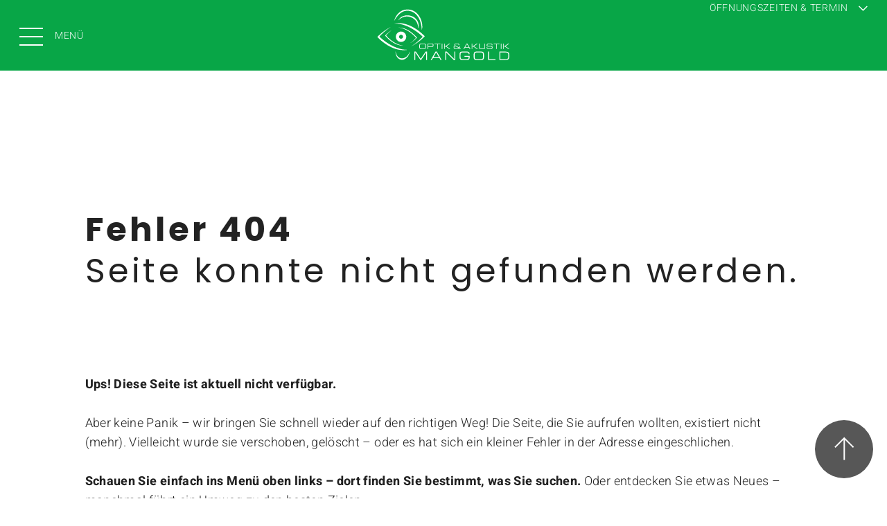

--- FILE ---
content_type: text/html; charset=UTF-8
request_url: https://www.optikmangold.de/404-fehler
body_size: 5220
content:
<!doctype html>
<html lang="de">
<head>
<meta charset="UTF-8">
<title>Optik + Akustik Mangold - 404-Fehler</title>
<script type="application/ld+json">
{
  "@context": "https://schema.org",
  "@type": "Optician",
  "name": "Optik + Akustik Mangold",
  "description": "",
  "address": {
	"@type": "PostalAddress",
	"streetAddress": "Herrenstraße 19",
	"addressLocality": "Kißlegg",
	"addressRegion": "BY",
	"postalCode": "88353",
	"addressCountry": "DE"
  },
  "geo": {
	"@type": "GeoCoordinates",
	"latitude": 47.788212127187,
	"longitude": 9.8835421252566
  },
  "url": "http://www.optikmangold.de",
  "telephone": "",
  "openingHoursSpecification": [{"@type":"OpeningHoursSpecification","@dayOfWeek":"Monday","opens":"9:00","closes":"18:00"},{"@type":"OpeningHoursSpecification","@dayOfWeek":"Tuesday","opens":"9:00","closes":"18:00"},{"@type":"OpeningHoursSpecification","@dayOfWeek":"Wednesday","opens":"9:00","closes":"18:00"},{"@type":"OpeningHoursSpecification","@dayOfWeek":"Thursday","opens":"9:00","closes":"18:00"},{"@type":"OpeningHoursSpecification","@dayOfWeek":"Friday","opens":"9:00","closes":"18:00"},{"@type":"OpeningHoursSpecification","@dayOfWeek":"Saturday","opens":"9:00","closes":"13:00"}]
}
</script>
<link rel="shortcut icon" href="favicon.ico" type="image/x-icon">
<link rel="icon" href="favicon.ico" type="image/x-icon">
<meta name="description" content="">
<meta name="keywords" content="">
<meta name="viewport" content="width=device-width, initial-scale=1">
<script>
			var template_queue = [];
			var cookie_banner = {show: false};
		</script>
<style>
			:root {
				--primary-color: #08a647;
				--secondary-color: #575757;
				--text-transform-value: none;
				--text-color: #222222;
				--text-color-on-primary-color: #ffffff;
				--text-color-on-secondary-color: #ffffff;
			}
		</style>
<!-- Copyright (c) 2000-2021 etracker GmbH. All rights reserved. -->
<!-- This material may not be reproduced, displayed, modified or distributed -->
<!-- without the express prior written permission of the copyright holder. -->
<!-- etracker tracklet 5.0 -->
<script type="text/javascript">
var et_pagename = "Optik + Akustik Mangold - 404-Fehler";
var et_areas = "404";
</script>
<script id="_etLoader" type="text/javascript" charset="UTF-8" data-block-cookies="true" data-respect-dnt="true" data-secure-code="jD3caK" src="//code.etracker.com/code/e.js" async></script>
<!-- etracker tracklet 5.0 end -->
<link type="text/css" rel="stylesheet" media="screen" href="dist/main.css">
<link type="text/css" rel="stylesheet" media="screen" href="dist/font.css">
</head>
<body>
<header id="menu" data-logo-centered>
<div class="skip-links">
<a role="button" class="button tertiary skip-link" aria-label="Zum Hauptinhalt springen" href="#main" tabindex="0">
Zum Hauptinhalt springen
<svg aria-hidden="true" version="1.1" xmlns="http://www.w3.org/2000/svg" xmlns:xlink="http://www.w3.org/1999/xlink" x="0px" y="0px" width="17.8px" height="17.8px" viewBox="0 0 17.8 17.8" xml:space="preserve">
<path fill="none" stroke-width="3" d="M7.8,16.7l7.8-7.8L7.8,1.1"/>
</svg>
</a>
<a role="button" class="button tertiary skip-link" aria-label="Zu Kontakt & Öffnungszeiten" href="#footer" tabindex="0">
Zu Kontakt & Öffnungszeiten
<svg aria-hidden="true" version="1.1" xmlns="http://www.w3.org/2000/svg" xmlns:xlink="http://www.w3.org/1999/xlink" x="0px" y="0px" width="17.8px" height="17.8px" viewBox="0 0 17.8 17.8" xml:space="preserve">
<path fill="none" stroke-width="3" d="M7.8,16.7l7.8-7.8L7.8,1.1"/>
</svg>
</a>
</div>
<div class="buttons">
<button id="menu-toggle" class="menu-toggle" type="button" aria-expanded="false" aria-controls="main-navigation" aria-label="Menü öffnen">
<span class="burger-icon" aria-hidden="true">
<span class="line"></span>
<span class="line"></span>
<span class="line"></span>
</span>
<span class="menu-text">Menü</span>
</button>
<div class="logo"><a role="button" aria-label="Zur Startseite" href="/"><img src="content/logo_7483_img_1750415118_source.svg" width="100" alt="Logo von Optik + Akustik Mangold" title="Optik + Akustik Mangold"/></a></div>
<button id="appointment-toggle" type="button" aria-expanded="false" aria-label="Öffnungszeiten & Termin">
<span class="appointment-toggle-text">Öffnungszeiten & Termin</span>
<svg xmlns="http://www.w3.org/2000/svg" width="25.828" height="25.828" viewBox="0 0 25.828 25.828">
<path d="M9664.5,912.293v16.763h16.763" transform="translate(-7477.861 6200.598) rotate(-45)" fill="none" stroke="currentColor" stroke-width="3"/>
</svg>
</button>
</div>
<nav id="main-navigation" class="menu" aria-label="Hauptnavigation" hidden>
<div class="primary-navigation" aria-label="Primäre Navigation">
<ul>
<li><a href="/" tabindex="0">Startseite</a></li>
<li><a href="ueber-uns">Über Uns</a></li>
<li><a href="service">Service</a></li>
<li><a href="technik">Technik</a></li>
<li><a href="brillenmode">Brillenmode</a></li>
<li><a href="brillenglaeser">Brillengläser</a></li>
<li><a href="kontaktlinsen">Kontaktlinsen</a></li>
<li><a href="sportbrillen">Sportbrillen</a></li>
<li><a href="vergroessernde-sehhilfen">Vergrößernde Sehhilfen</a></li>
<li><a href="hoersysteme">Hörsysteme</a></li>
<li><a href="gehoerschutz">Gehörschutz</a></li>
</ul>
</div>
<div class="secondary-navigation" aria-label="Sekundäre Navigation">
<ul>
</ul>
</div>
</nav>
</header>
<section class="content" id="main" tabindex="-1" data-square-buttons>
<article class="self-refreshing-container">
<div class="wrapper cfix" style="width: 100%; background: rgb(0,0,0); background: rgba(0,0,0,0);">
<div style="color: #08a647">
<article class="spacer" data-columns-swapped></article>
<article class="headline grid">
<div class="wrapper">
<h1><strong>Fehler 404</strong><br>Seite konnte nicht gefunden werden.</h1>
</div>
</article>
<article class="spacer" data-columns-swapped></article>
<article class="text grid">
<div class="wrapper global-text "><p><strong>Ups! Diese Seite ist aktuell nicht verfügbar.</strong></p><p><br></p><p>Aber keine Panik – wir bringen Sie schnell wieder auf den richtigen Weg! Die Seite, die Sie aufrufen wollten, existiert nicht (mehr). Vielleicht wurde sie verschoben, gelöscht – oder es hat sich ein kleiner Fehler in der Adresse eingeschlichen.</p><p><br></p><p><strong>Schauen Sie einfach ins Menü oben links – dort finden Sie bestimmt, was Sie suchen.</strong> Oder entdecken Sie etwas Neues – manchmal führt ein Umweg zu den besten Zielen.</p><p><br></p><p>Ihr Team von Optik & Akustik Mangold</p></div>
</article>
<article class="spacer" data-columns-swapped></article>
</div>
</div>
</article>
<footer id="footer" tabindex="-1">
<div class="social-media grid">
<div class="social-media-wrapper">
<div class="title">Besuchen Sie uns gerne auf Social Media</div>
<div class="icons">
<a href="https://de-de.facebook.com/Optik-Mangold-407023339746697/" target="_blank" aria-label="Facebook">
<svg xmlns="http://www.w3.org/2000/svg" width="50" height="50" viewBox="0 0 50 50">
<path d="M51.727,7.09H12.453A5.363,5.363,0,0,0,7.09,12.418V51.726a5.363,5.363,0,0,0,5.363,5.363h15.49V40.082H20.887v-8.01h7.057v-6.1A9.774,9.774,0,0,1,38.53,15.382a41,41,0,0,1,6.21.565v6.81H41.211a3.987,3.987,0,0,0-4.8,4.128v5.187H44.1l-1.235,8.01H36.413V57.09H51.727a5.363,5.363,0,0,0,5.363-5.363V12.418A5.363,5.363,0,0,0,51.727,7.09" transform="translate(-7.09 -7.09)" fill="currentColor"/>
</svg>
</a>
</div>
<button id="scrollToTop" class="to-top" aria-label="Seite nach oben">
<svg version="1.1" xmlns="http://www.w3.org/2000/svg" xmlns:xlink="http://www.w3.org/1999/xlink" x="0px" y="0px" width="84px" height="84px" viewBox="0 0 84 84" style="enable-background:new 0 0 84 84;" xml:space="preserve">
<g transform="translate(-1167 -1826)">
<circle class="to-top-background" cx="1209" cy="1868" r="42"/>
<g transform="translate(1196 1898.696) rotate(-90)">
<path fill="none" stroke-width="2" class="to-top-arrow" d="M33.4,0l13.3,13.3L33.4,26.5"/>
<line fill="none" stroke-width="2" class="to-top-arrow" x1="46.7" y1="13.3" x2="15.1" y2="13.3"/>
</g>
</g>
</svg>
</button>
</div>
</div>
<div class="wrapper" id="footer-main">
<div class="inner grid">
<div class="title">Unser Team berät Sie gerne!</div>
<div class="stores">
<details open>
<summary>
<div class="title">
Optik & Akustik Mangold Kißlegg
</div>
<div class="icon">
<svg xmlns="http://www.w3.org/2000/svg" width="26" height="26" viewBox="0 0 26 26">
<g transform="translate(1074.5 -1196) rotate(90)">
<line y2="26" transform="translate(1209 1048.5)" fill="none" stroke="currentColor" stroke-width="2"/>
<line y2="26" transform="translate(1222 1061.5) rotate(90)" fill="none" stroke="currentColor" stroke-width="2"/>
</g>
</svg>
</div>
</summary>
<div class="content">
<div class="address">
Herrenstraße 19<br>
88353 Kißlegg
<div class="phone-email">
<a href="tel:+4975636169940" class="phone" aria-label="Jetzt anrufen">
<span class="icon">
<svg xmlns="http://www.w3.org/2000/svg" width="20.261" height="20.248" viewBox="0 0 20.261 20.248">
<g transform="translate(-1098.434 264.415)">
<path d="M17.627,31.054l-3.739-1.933a1.235,1.235,0,0,0-1.541.337l-1.373,1.76a13.933,13.933,0,0,1-3.529-2.586,13.643,13.643,0,0,1-2.613-3.59l1.741-1.358a1.235,1.235,0,0,0,.337-1.541L4.987,18.424a1.235,1.235,0,0,0-1.782-.46L.825,19.551A1.852,1.852,0,0,0,0,21.217,12.875,12.875,0,0,0,.29,23.345,17.627,17.627,0,0,0,4.982,31.1a17.632,17.632,0,0,0,7.751,4.692,12.769,12.769,0,0,0,2.136.284,1.851,1.851,0,0,0,1.678-.846L18.1,32.819a1.235,1.235,0,0,0-.471-1.765" transform="translate(1098.936 -280.745)" fill="none" stroke="currentColor" stroke-width="1"/>
<path d="M121.637,16.753A8.927,8.927,0,0,0,113.823,9" transform="translate(996.501 -272.86)" fill="none" stroke="currentColor" stroke-linecap="round" stroke-miterlimit="10" stroke-width="1"/>
<path d="M111.41,50.35a6.682,6.682,0,0,0-5.849-5.8" transform="translate(1004.047 -305.687)" fill="none" stroke="currentColor" stroke-linecap="round" stroke-miterlimit="10" stroke-width="1"/>
<path d="M104.977,83.421a4.006,4.006,0,0,0-3.506-3.479" transform="translate(1007.724 -338.37)" fill="none" stroke="currentColor" stroke-linecap="round" stroke-miterlimit="10" stroke-width="1"/>
</g>
</svg>
</span>
<span class="text"><span>07563 6169940</span></span>
</a>
<a href="mailto:info@optikmangold.de" class="email">
<span class="icon">
<svg version="1.1" xmlns="http://www.w3.org/2000/svg" xmlns:xlink="http://www.w3.org/1999/xlink" x="0px" y="0px" width="20px" height="15px" viewBox="0 0 20 15" style="enable-background:new 0 0 20 15;" xml:space="preserve">
<g transform="translate(-441 -1380)">
<g transform="translate(441 1380)">
<rect y="0" fill="none" width="20" height="15"/>
<rect x="0.5" y="0.5" fill="none" stroke="currentColor" width="19" height="14"/>
</g>
<path fill="none" stroke="currentColor" d="M441.5,1380.5l9.5,7.7l9.5-7.7"/>
</g>
</svg>
</span>
<span class="text"><span>info@optikmangold.de</span></span>
</a>
</div>
</div>
<div class="opening-hours">
Montag: geschlossen<br/>
Dienstag&#8239;&ndash;&#8239;Freitag: 9:00&#8239;&ndash;&#8239;13:00 Uhr und 14:00&#8239;&ndash;&#8239;18:00 Uhr<br/>
Samstag: 9:00&#8239;&ndash;&#8239;13:00 Uhr
</div>
</div>
</details>
<details open>
<summary>
<div class="title">
Optik & Akustik Mangold Leutkirch
</div>
<div class="icon">
<svg xmlns="http://www.w3.org/2000/svg" width="26" height="26" viewBox="0 0 26 26">
<g transform="translate(1074.5 -1196) rotate(90)">
<line y2="26" transform="translate(1209 1048.5)" fill="none" stroke="currentColor" stroke-width="2"/>
<line y2="26" transform="translate(1222 1061.5) rotate(90)" fill="none" stroke="currentColor" stroke-width="2"/>
</g>
</svg>
</div>
</summary>
<div class="content">
<div class="address">
Kornhausstraße 9-11<br>
88299 Leutkirch im Allgäu
<div class="phone-email">
<a href="tel:+497561913412" class="phone" aria-label="Jetzt anrufen">
<span class="icon">
<svg xmlns="http://www.w3.org/2000/svg" width="20.261" height="20.248" viewBox="0 0 20.261 20.248">
<g transform="translate(-1098.434 264.415)">
<path d="M17.627,31.054l-3.739-1.933a1.235,1.235,0,0,0-1.541.337l-1.373,1.76a13.933,13.933,0,0,1-3.529-2.586,13.643,13.643,0,0,1-2.613-3.59l1.741-1.358a1.235,1.235,0,0,0,.337-1.541L4.987,18.424a1.235,1.235,0,0,0-1.782-.46L.825,19.551A1.852,1.852,0,0,0,0,21.217,12.875,12.875,0,0,0,.29,23.345,17.627,17.627,0,0,0,4.982,31.1a17.632,17.632,0,0,0,7.751,4.692,12.769,12.769,0,0,0,2.136.284,1.851,1.851,0,0,0,1.678-.846L18.1,32.819a1.235,1.235,0,0,0-.471-1.765" transform="translate(1098.936 -280.745)" fill="none" stroke="currentColor" stroke-width="1"/>
<path d="M121.637,16.753A8.927,8.927,0,0,0,113.823,9" transform="translate(996.501 -272.86)" fill="none" stroke="currentColor" stroke-linecap="round" stroke-miterlimit="10" stroke-width="1"/>
<path d="M111.41,50.35a6.682,6.682,0,0,0-5.849-5.8" transform="translate(1004.047 -305.687)" fill="none" stroke="currentColor" stroke-linecap="round" stroke-miterlimit="10" stroke-width="1"/>
<path d="M104.977,83.421a4.006,4.006,0,0,0-3.506-3.479" transform="translate(1007.724 -338.37)" fill="none" stroke="currentColor" stroke-linecap="round" stroke-miterlimit="10" stroke-width="1"/>
</g>
</svg>
</span>
<span class="text"><span>07561 913412</span></span>
</a>
<a href="mailto:leutkirch@optikmangold.de" class="email">
<span class="icon">
<svg version="1.1" xmlns="http://www.w3.org/2000/svg" xmlns:xlink="http://www.w3.org/1999/xlink" x="0px" y="0px" width="20px" height="15px" viewBox="0 0 20 15" style="enable-background:new 0 0 20 15;" xml:space="preserve">
<g transform="translate(-441 -1380)">
<g transform="translate(441 1380)">
<rect y="0" fill="none" width="20" height="15"/>
<rect x="0.5" y="0.5" fill="none" stroke="currentColor" width="19" height="14"/>
</g>
<path fill="none" stroke="currentColor" d="M441.5,1380.5l9.5,7.7l9.5-7.7"/>
</g>
</svg>
</span>
<span class="text"><span>leutkirch@optikmangold.de</span></span>
</a>
</div>
</div>
<div class="opening-hours">
Montag: geschlossen<br/>
Dienstag&#8239;&ndash;&#8239;Freitag: 9:00&#8239;&ndash;&#8239;13:00 Uhr und 14:00&#8239;&ndash;&#8239;18:00 Uhr<br/>
Samstag: 9:00&#8239;&ndash;&#8239;13:00 Uhr
</div>
</div>
</details>
<details open>
<summary>
<div class="title">
Augenkompetenzzentrum Kolan
</div>
<div class="icon">
<svg xmlns="http://www.w3.org/2000/svg" width="26" height="26" viewBox="0 0 26 26">
<g transform="translate(1074.5 -1196) rotate(90)">
<line y2="26" transform="translate(1209 1048.5)" fill="none" stroke="currentColor" stroke-width="2"/>
<line y2="26" transform="translate(1222 1061.5) rotate(90)" fill="none" stroke="currentColor" stroke-width="2"/>
</g>
</svg>
</div>
</summary>
<div class="content">
<div class="address">
Friedrichshafener Str. 92<br>
88131 Lindau
<div class="phone-email">
<a href="tel:+4983829724806" class="phone" aria-label="Jetzt anrufen">
<span class="icon">
<svg xmlns="http://www.w3.org/2000/svg" width="20.261" height="20.248" viewBox="0 0 20.261 20.248">
<g transform="translate(-1098.434 264.415)">
<path d="M17.627,31.054l-3.739-1.933a1.235,1.235,0,0,0-1.541.337l-1.373,1.76a13.933,13.933,0,0,1-3.529-2.586,13.643,13.643,0,0,1-2.613-3.59l1.741-1.358a1.235,1.235,0,0,0,.337-1.541L4.987,18.424a1.235,1.235,0,0,0-1.782-.46L.825,19.551A1.852,1.852,0,0,0,0,21.217,12.875,12.875,0,0,0,.29,23.345,17.627,17.627,0,0,0,4.982,31.1a17.632,17.632,0,0,0,7.751,4.692,12.769,12.769,0,0,0,2.136.284,1.851,1.851,0,0,0,1.678-.846L18.1,32.819a1.235,1.235,0,0,0-.471-1.765" transform="translate(1098.936 -280.745)" fill="none" stroke="currentColor" stroke-width="1"/>
<path d="M121.637,16.753A8.927,8.927,0,0,0,113.823,9" transform="translate(996.501 -272.86)" fill="none" stroke="currentColor" stroke-linecap="round" stroke-miterlimit="10" stroke-width="1"/>
<path d="M111.41,50.35a6.682,6.682,0,0,0-5.849-5.8" transform="translate(1004.047 -305.687)" fill="none" stroke="currentColor" stroke-linecap="round" stroke-miterlimit="10" stroke-width="1"/>
<path d="M104.977,83.421a4.006,4.006,0,0,0-3.506-3.479" transform="translate(1007.724 -338.37)" fill="none" stroke="currentColor" stroke-linecap="round" stroke-miterlimit="10" stroke-width="1"/>
</g>
</svg>
</span>
<span class="text"><span>08382 9724806</span></span>
</a>
<a href="mailto:info@optikmangold.de" class="email">
<span class="icon">
<svg version="1.1" xmlns="http://www.w3.org/2000/svg" xmlns:xlink="http://www.w3.org/1999/xlink" x="0px" y="0px" width="20px" height="15px" viewBox="0 0 20 15" style="enable-background:new 0 0 20 15;" xml:space="preserve">
<g transform="translate(-441 -1380)">
<g transform="translate(441 1380)">
<rect y="0" fill="none" width="20" height="15"/>
<rect x="0.5" y="0.5" fill="none" stroke="currentColor" width="19" height="14"/>
</g>
<path fill="none" stroke="currentColor" d="M441.5,1380.5l9.5,7.7l9.5-7.7"/>
</g>
</svg>
</span>
<span class="text"><span>info@optikmangold.de</span></span>
</a>
</div>
</div>
<div class="opening-hours">
Montag: geschlossen<br/>
Dienstag – Freitag: 9:00 – 13:00 Uhr und 14:00 – 18:00 Uhr<br/>
Samstag: 9:00 – 13:00 Uhr
</div>
</div>
</details>
</div>
</div>
<div class="general-wrapper grid">
<div class="general">
<a href="impressum">Impressum</a>
<a href="datenschutz">Datenschutz</a>
<a href="barrierefreiheit">Barrierefreiheit</a>
</div>
</div>
</div>
</footer>
</section>
<div class="datepicker-overlay" aria-hidden="true"></div>
<div class="datepicker-container" role="dialog" aria-modal="true" aria-labelledby="datepickerTitle" tabindex="-1">
<div class="datepicker-header">
<button type="button" class="datepicker-close-btn" aria-label="Kalender schließen">
<svg xmlns="http://www.w3.org/2000/svg" width="25.456" height="25.456" viewBox="0 0 25.456 25.456">
<g transform="translate(1178.04 -1214.809) rotate(45)">
<line x2="34" transform="translate(27 1692)" fill="none" stroke="currentColor" stroke-width="2"/>
<line x2="34" transform="translate(44 1675) rotate(90)" fill="none" stroke="currentColor" stroke-width="2"/>
</g>
</svg>
</button>
</div>
<div class="datepicker-month-row">
<button type="button" class="prev-month" aria-label="Voriger Monat">
<span class="icon">
<svg xmlns="http://www.w3.org/2000/svg" width="15" height="26" viewBox="0 0 15 26">
<path d="M 13 1 L 2 12 l 11 11" fill="none" stroke="currentColor" stroke-width="3"/>
</svg>
</span>
<span class="text"></span>
</button>
<span id="datepickerTitle" class="current-month" aria-live="polite"></span>
<button type="button" class="next-month" aria-label="Nächster Monat">
<span class="text"></span>
<span class="icon">
<svg xmlns="http://www.w3.org/2000/svg" width="15" height="26" viewBox="0 0 15 26">
<path d="M 2 1 L 13 12 l -11 11" fill="none" stroke="currentColor" stroke-width="3"/>
</svg>
</span>
</button>
</div>
<table class="datepicker-weekdays">
<thead>
<tr>
<th>Mo</th><th>Di</th><th>Mi</th><th>Do</th><th>Fr</th><th>Sa</th><th>So</th>
</tr>
</thead>
</table>
<table class="datepicker-days" aria-label="Kalender">
<tbody></tbody>
</table>
<div class="datepicker-footer">
<button class="primary datepicker-accept-btn" aria-label="Ausgewähltes Datum übernehmen">
Übernehmen
<svg aria-hidden="true" xmlns="http://www.w3.org/2000/svg" width="24.505" height="24.506" viewBox="0 0 24.505 24.506">
<path d="M0,22.041H9.615V0" transform="translate(16.646) rotate(45)" fill="none" stroke-width="3"/>
</svg>
</button>
</div>
</div>
<div class="appointment-popup hidden">
<div class="appointment-popup-content">
<button id="closeAppointmentPopup" type="button" class="close" aria-label="Schließen" tabindex="0">
<svg xmlns="http://www.w3.org/2000/svg" width="25.456" height="25.456" viewBox="0 0 25.456 25.456" aria-hidden="true">
<g transform="translate(1178.04 -1214.809) rotate(45)">
<line x2="34" transform="translate(27 1692)" fill="none" stroke="#fff" stroke-width="2"/>
<line x2="34" transform="translate(44 1675) rotate(90)" fill="none" stroke="#fff" stroke-width="2"/>
</g>
</svg>
</button>
<article class="appointment grid" data-color-swapped>
<div class="headline">
<h3>Wir freuen uns auf Sie!</h3>
</div>
<div class="stores">
<details class="store" data-store-id="259" data-blocked="020924,030924,040924,050924,060924,070924,090924,100924,110924,120924,130924,140924,160924,170924,180924,190924,200924,210924,230980,010124,290324,310324,010424,010524,090524,190524,200524,300524,031024,251224,261224,010125,180425,200425,210425,010525,290525,080625,090625,190625,031025,251225,261225,010126,030426,050426,060426,010526,140526,240526,250526,040626,031026,251226,261226" data-day-0="" data-day-1="" data-day-2="9,10,11,12,14,15,16,17" data-day-3="9,10,11,12,14,15,16,17" data-day-4="9,10,11,12,14,15,16,17" data-day-5="9,10,11,12,14,15,16,17" data-day-6="9,10,11,12" data-day-offset="1" data-reasons="" data-additional-reasons="0">
<summary>
<div class="title">
Optik & Akustik Mangold Kißlegg
</div>
<div class="icon">
<svg xmlns="http://www.w3.org/2000/svg" width="26" height="26" viewBox="0 0 26 26">
<g transform="translate(1074.5 -1196) rotate(90)">
<line y2="26" transform="translate(1209 1048.5)" fill="none" stroke="currentColor" stroke-width="2"/>
<line y2="26" transform="translate(1222 1061.5) rotate(90)" fill="none" stroke="currentColor" stroke-width="2"/>
</g>
</svg>
</div>
</summary>
<div class="content">
<div class="opening-hours">
<div class="opening-hours-title">Öffnungszeiten</div>
<div class="opening-hours-content">Montag: geschlossen<br/>
Dienstag&#8239;&ndash;&#8239;Freitag: 9:00&#8239;&ndash;&#8239;13:00 Uhr und 14:00&#8239;&ndash;&#8239;18:00 Uhr<br/>
Samstag: 9:00&#8239;&ndash;&#8239;13:00 Uhr</div>
</div>
<div class="address">
<div class="address-title">Kontakt</div>
<div class="address-content">
Herrenstraße 19<br>
88353 Kißlegg
<div class="phone-email">
<a href="tel:+4975636169940" class="phone" aria-label="Jetzt anrufen">
<span class="icon">
<svg xmlns="http://www.w3.org/2000/svg" width="20.261" height="20.248" viewBox="0 0 20.261 20.248">
<g transform="translate(-1098.434 264.415)">
<path d="M17.627,31.054l-3.739-1.933a1.235,1.235,0,0,0-1.541.337l-1.373,1.76a13.933,13.933,0,0,1-3.529-2.586,13.643,13.643,0,0,1-2.613-3.59l1.741-1.358a1.235,1.235,0,0,0,.337-1.541L4.987,18.424a1.235,1.235,0,0,0-1.782-.46L.825,19.551A1.852,1.852,0,0,0,0,21.217,12.875,12.875,0,0,0,.29,23.345,17.627,17.627,0,0,0,4.982,31.1a17.632,17.632,0,0,0,7.751,4.692,12.769,12.769,0,0,0,2.136.284,1.851,1.851,0,0,0,1.678-.846L18.1,32.819a1.235,1.235,0,0,0-.471-1.765" transform="translate(1098.936 -280.745)" fill="none" stroke="currentColor" stroke-width="1"/>
<path d="M121.637,16.753A8.927,8.927,0,0,0,113.823,9" transform="translate(996.501 -272.86)" fill="none" stroke="currentColor" stroke-linecap="round" stroke-miterlimit="10" stroke-width="1"/>
<path d="M111.41,50.35a6.682,6.682,0,0,0-5.849-5.8" transform="translate(1004.047 -305.687)" fill="none" stroke="currentColor" stroke-linecap="round" stroke-miterlimit="10" stroke-width="1"/>
<path d="M104.977,83.421a4.006,4.006,0,0,0-3.506-3.479" transform="translate(1007.724 -338.37)" fill="none" stroke="currentColor" stroke-linecap="round" stroke-miterlimit="10" stroke-width="1"/>
</g>
</svg>
</span>
<span class="text"><span>07563 6169940</span></span>
</a>
<a href="mailto:info@optikmangold.de" class="email">
<span class="icon">
<svg version="1.1" xmlns="http://www.w3.org/2000/svg" xmlns:xlink="http://www.w3.org/1999/xlink" x="0px" y="0px" width="20px" height="15px" viewBox="0 0 20 15" style="enable-background:new 0 0 20 15;" xml:space="preserve">
<g transform="translate(-441 -1380)">
<g transform="translate(441 1380)">
<rect y="0" fill="none" width="20" height="15"/>
<rect x="0.5" y="0.5" fill="none" stroke="currentColor" width="19" height="14"/>
</g>
<path fill="none" stroke="currentColor" d="M441.5,1380.5l9.5,7.7l9.5-7.7"/>
</g>
</svg>
</span>
<span class="text"><span>info@optikmangold.de</span></span>
</a>
</div>
</div>
</div>
<div class="form">
<div class="step-1">
<a role="button" class="button primary" aria-label="Termin vereinbaren!" target="_blank" href="termin">
Termin vereinbaren!
<svg aria-hidden="true" version="1.1" xmlns="http://www.w3.org/2000/svg" xmlns:xlink="http://www.w3.org/1999/xlink" x="0px" y="0px" width="29px" height="29px" viewBox="0 0 29 29" style="enable-background:new 0 0 29 29;" xml:space="preserve" class="hover-clock">
<g transform="translate(-917 -1140.367)">
<g transform="translate(917 1140.367)">
<circle fill="none" stroke-width="2" cx="14.5" cy="14.5" r="13"></circle>
</g>
<path fill="none" stroke-width="2" d="M931.5,1144.4v11h6"></path>
</g>
</svg>
</a>
</div>
</div>
</div>
</details>
<details class="store" data-store-id="260" data-blocked="020924,030924,040924,050924,060924,070924,090924,100924,110924,120924,130924,140924,160924,170924,180924,190924,200924,210924,230980,010124,290324,310324,010424,010524,090524,190524,200524,300524,031024,251224,261224,010125,180425,200425,210425,010525,290525,080625,090625,190625,031025,251225,261225,010126,030426,050426,060426,010526,140526,240526,250526,040626,031026,251226,261226" data-day-0="" data-day-1="" data-day-2="" data-day-3="" data-day-4="" data-day-5="" data-day-6="" data-day-offset="1" data-reasons="" data-additional-reasons="0">
<summary>
<div class="title">
Optik & Akustik Mangold Leutkirch
</div>
<div class="icon">
<svg xmlns="http://www.w3.org/2000/svg" width="26" height="26" viewBox="0 0 26 26">
<g transform="translate(1074.5 -1196) rotate(90)">
<line y2="26" transform="translate(1209 1048.5)" fill="none" stroke="currentColor" stroke-width="2"/>
<line y2="26" transform="translate(1222 1061.5) rotate(90)" fill="none" stroke="currentColor" stroke-width="2"/>
</g>
</svg>
</div>
</summary>
<div class="content">
<div class="opening-hours">
<div class="opening-hours-title">Öffnungszeiten</div>
<div class="opening-hours-content">Montag: geschlossen<br/>
Dienstag&#8239;&ndash;&#8239;Freitag: 9:00&#8239;&ndash;&#8239;13:00 Uhr und 14:00&#8239;&ndash;&#8239;18:00 Uhr<br/>
Samstag: 9:00&#8239;&ndash;&#8239;13:00 Uhr</div>
</div>
<div class="address">
<div class="address-title">Kontakt</div>
<div class="address-content">
Kornhausstraße 9-11<br>
88299 Leutkirch im Allgäu
<div class="phone-email">
<a href="tel:+497561913412" class="phone" aria-label="Jetzt anrufen">
<span class="icon">
<svg xmlns="http://www.w3.org/2000/svg" width="20.261" height="20.248" viewBox="0 0 20.261 20.248">
<g transform="translate(-1098.434 264.415)">
<path d="M17.627,31.054l-3.739-1.933a1.235,1.235,0,0,0-1.541.337l-1.373,1.76a13.933,13.933,0,0,1-3.529-2.586,13.643,13.643,0,0,1-2.613-3.59l1.741-1.358a1.235,1.235,0,0,0,.337-1.541L4.987,18.424a1.235,1.235,0,0,0-1.782-.46L.825,19.551A1.852,1.852,0,0,0,0,21.217,12.875,12.875,0,0,0,.29,23.345,17.627,17.627,0,0,0,4.982,31.1a17.632,17.632,0,0,0,7.751,4.692,12.769,12.769,0,0,0,2.136.284,1.851,1.851,0,0,0,1.678-.846L18.1,32.819a1.235,1.235,0,0,0-.471-1.765" transform="translate(1098.936 -280.745)" fill="none" stroke="currentColor" stroke-width="1"/>
<path d="M121.637,16.753A8.927,8.927,0,0,0,113.823,9" transform="translate(996.501 -272.86)" fill="none" stroke="currentColor" stroke-linecap="round" stroke-miterlimit="10" stroke-width="1"/>
<path d="M111.41,50.35a6.682,6.682,0,0,0-5.849-5.8" transform="translate(1004.047 -305.687)" fill="none" stroke="currentColor" stroke-linecap="round" stroke-miterlimit="10" stroke-width="1"/>
<path d="M104.977,83.421a4.006,4.006,0,0,0-3.506-3.479" transform="translate(1007.724 -338.37)" fill="none" stroke="currentColor" stroke-linecap="round" stroke-miterlimit="10" stroke-width="1"/>
</g>
</svg>
</span>
<span class="text"><span>07561 913412</span></span>
</a>
<a href="mailto:leutkirch@optikmangold.de" class="email">
<span class="icon">
<svg version="1.1" xmlns="http://www.w3.org/2000/svg" xmlns:xlink="http://www.w3.org/1999/xlink" x="0px" y="0px" width="20px" height="15px" viewBox="0 0 20 15" style="enable-background:new 0 0 20 15;" xml:space="preserve">
<g transform="translate(-441 -1380)">
<g transform="translate(441 1380)">
<rect y="0" fill="none" width="20" height="15"/>
<rect x="0.5" y="0.5" fill="none" stroke="currentColor" width="19" height="14"/>
</g>
<path fill="none" stroke="currentColor" d="M441.5,1380.5l9.5,7.7l9.5-7.7"/>
</g>
</svg>
</span>
<span class="text"><span>leutkirch@optikmangold.de</span></span>
</a>
</div>
</div>
</div>
<div class="form">
<div class="step-1">
<a role="button" class="button primary" aria-label="Termin vereinbaren!" target="_blank" href="termin">
Termin vereinbaren!
<svg aria-hidden="true" version="1.1" xmlns="http://www.w3.org/2000/svg" xmlns:xlink="http://www.w3.org/1999/xlink" x="0px" y="0px" width="29px" height="29px" viewBox="0 0 29 29" style="enable-background:new 0 0 29 29;" xml:space="preserve" class="hover-clock">
<g transform="translate(-917 -1140.367)">
<g transform="translate(917 1140.367)">
<circle fill="none" stroke-width="2" cx="14.5" cy="14.5" r="13"></circle>
</g>
<path fill="none" stroke-width="2" d="M931.5,1144.4v11h6"></path>
</g>
</svg>
</a>
</div>
</div>
</div>
</details>
<details class="store" data-store-id="388" data-blocked="010124,290324,310324,010424,010524,090524,190524,200524,300524,031024,251224,261224,010125,180425,200425,210425,010525,290525,080625,090625,190625,031025,251225,261225,010126,030426,050426,060426,010526,140526,240526,250526,040626,031026,251226,261226" data-day-0="" data-day-1="" data-day-2="" data-day-3="" data-day-4="" data-day-5="" data-day-6="" data-day-offset="1" data-reasons="" data-additional-reasons="0">
<summary>
<div class="title">
Augenkompetenzzentrum Kolan
</div>
<div class="icon">
<svg xmlns="http://www.w3.org/2000/svg" width="26" height="26" viewBox="0 0 26 26">
<g transform="translate(1074.5 -1196) rotate(90)">
<line y2="26" transform="translate(1209 1048.5)" fill="none" stroke="currentColor" stroke-width="2"/>
<line y2="26" transform="translate(1222 1061.5) rotate(90)" fill="none" stroke="currentColor" stroke-width="2"/>
</g>
</svg>
</div>
</summary>
<div class="content">
<div class="opening-hours">
<div class="opening-hours-title">Öffnungszeiten</div>
<div class="opening-hours-content">Montag: geschlossen<br/>
Dienstag – Freitag: 9:00 – 13:00 Uhr und 14:00 – 18:00 Uhr<br/>
Samstag: 9:00 – 13:00 Uhr</div>
</div>
<div class="address">
<div class="address-title">Kontakt</div>
<div class="address-content">
Friedrichshafener Str. 92<br>
88131 Lindau
<div class="phone-email">
<a href="tel:+4983829724806" class="phone" aria-label="Jetzt anrufen">
<span class="icon">
<svg xmlns="http://www.w3.org/2000/svg" width="20.261" height="20.248" viewBox="0 0 20.261 20.248">
<g transform="translate(-1098.434 264.415)">
<path d="M17.627,31.054l-3.739-1.933a1.235,1.235,0,0,0-1.541.337l-1.373,1.76a13.933,13.933,0,0,1-3.529-2.586,13.643,13.643,0,0,1-2.613-3.59l1.741-1.358a1.235,1.235,0,0,0,.337-1.541L4.987,18.424a1.235,1.235,0,0,0-1.782-.46L.825,19.551A1.852,1.852,0,0,0,0,21.217,12.875,12.875,0,0,0,.29,23.345,17.627,17.627,0,0,0,4.982,31.1a17.632,17.632,0,0,0,7.751,4.692,12.769,12.769,0,0,0,2.136.284,1.851,1.851,0,0,0,1.678-.846L18.1,32.819a1.235,1.235,0,0,0-.471-1.765" transform="translate(1098.936 -280.745)" fill="none" stroke="currentColor" stroke-width="1"/>
<path d="M121.637,16.753A8.927,8.927,0,0,0,113.823,9" transform="translate(996.501 -272.86)" fill="none" stroke="currentColor" stroke-linecap="round" stroke-miterlimit="10" stroke-width="1"/>
<path d="M111.41,50.35a6.682,6.682,0,0,0-5.849-5.8" transform="translate(1004.047 -305.687)" fill="none" stroke="currentColor" stroke-linecap="round" stroke-miterlimit="10" stroke-width="1"/>
<path d="M104.977,83.421a4.006,4.006,0,0,0-3.506-3.479" transform="translate(1007.724 -338.37)" fill="none" stroke="currentColor" stroke-linecap="round" stroke-miterlimit="10" stroke-width="1"/>
</g>
</svg>
</span>
<span class="text"><span>08382 9724806</span></span>
</a>
<a href="mailto:info@optikmangold.de" class="email">
<span class="icon">
<svg version="1.1" xmlns="http://www.w3.org/2000/svg" xmlns:xlink="http://www.w3.org/1999/xlink" x="0px" y="0px" width="20px" height="15px" viewBox="0 0 20 15" style="enable-background:new 0 0 20 15;" xml:space="preserve">
<g transform="translate(-441 -1380)">
<g transform="translate(441 1380)">
<rect y="0" fill="none" width="20" height="15"/>
<rect x="0.5" y="0.5" fill="none" stroke="currentColor" width="19" height="14"/>
</g>
<path fill="none" stroke="currentColor" d="M441.5,1380.5l9.5,7.7l9.5-7.7"/>
</g>
</svg>
</span>
<span class="text"><span>info@optikmangold.de</span></span>
</a>
</div>
</div>
</div>
<div class="form">
<div class="step-1">
<a role="button" class="button primary" aria-label="Termin vereinbaren!" target="_blank" href="termin">
Termin vereinbaren!
<svg aria-hidden="true" version="1.1" xmlns="http://www.w3.org/2000/svg" xmlns:xlink="http://www.w3.org/1999/xlink" x="0px" y="0px" width="29px" height="29px" viewBox="0 0 29 29" style="enable-background:new 0 0 29 29;" xml:space="preserve" class="hover-clock">
<g transform="translate(-917 -1140.367)">
<g transform="translate(917 1140.367)">
<circle fill="none" stroke-width="2" cx="14.5" cy="14.5" r="13"></circle>
</g>
<path fill="none" stroke-width="2" d="M931.5,1144.4v11h6"></path>
</g>
</svg>
</a>
</div>
</div>
</div>
</details>
</div>
</article>
</div>
</div>
<div id="mobile-indicator"></div>
<script src="dist/jquery.js"></script>
<script src="dist/main.js"></script>
</body>
</html>


--- FILE ---
content_type: image/svg+xml
request_url: https://www.optikmangold.de/content/logo_7483_img_1750415118_source.svg
body_size: 6762
content:
<?xml version="1.0" encoding="UTF-8"?>
<svg id="Ebene_1" xmlns="http://www.w3.org/2000/svg" version="1.1" viewBox="0 0 398.05 155.39">
  <!-- Generator: Adobe Illustrator 29.5.1, SVG Export Plug-In . SVG Version: 2.1.0 Build 141)  -->
  <defs>
    <style>
      .st0 {
        fill: #fff;
      }
    </style>
  </defs>
  <g>
    <g>
      <path class="st0" d="M145.38,104.98c1,1.08,1.23,2.33,1.23,6.69s-.23,5.64-1.23,6.72c-1.18,1.27-2.36,1.46-8.72,1.46s-7.53-.19-8.71-1.46c-1-1.08-1.23-2.33-1.23-6.69s.23-5.66,1.23-6.72c1.18-1.27,2.36-1.46,8.81-1.46s7.44.22,8.62,1.46ZM129.45,106.18c-.65.7-.81,1.85-.81,5.52s.16,4.8.81,5.49c.79.86,1.76.98,7.21.98s6.42-.14,7.21-.98c.65-.7.81-1.85.81-5.49s-.16-4.82-.81-5.52c-.72-.82-2.02-.98-7.12-.98s-6.56.17-7.3.98Z"/>
      <path class="st0" d="M151.64,103.69h12.47c2.43,0,3.38.24,4.13,1.06.67.72.93,1.75.93,3.67,0,2.35-.3,3.33-1.23,4.1-.76.62-1.74.89-3.41.89h-11.03v6.28h-1.85v-16ZM163.16,111.79c3.34,0,4.08-.6,4.08-3.26s-.74-3.24-3.71-3.24h-10.04v6.5h9.67Z"/>
      <path class="st0" d="M180.27,105.29h-7.86v-1.61h17.55v1.61h-7.83v14.39h-1.85v-14.39Z"/>
      <path class="st0" d="M193.92,103.69h1.85v16h-1.85v-16Z"/>
      <path class="st0" d="M201.09,103.69h1.85v6.98h2.8l10.11-6.98h3.13l-11.29,7.75,11.87,8.25h-3.11l-10.75-7.51h-2.76v7.51h-1.85v-16Z"/>
      <path class="st0" d="M247.1,117.91c-.79,1.39-2.18,1.75-6.7,1.75-5.63,0-7.63-.14-8.67-.58-1.55-.7-2.22-2.01-2.22-4.44,0-3.24,1-4.37,3.89-4.49-1.46-.96-1.88-1.63-1.88-3.07s.44-2.42,1.37-3c.74-.46,1.53-.58,3.82-.58,6.56,0,7.35.07,8.41.89.88.65,1.21,1.66,1.21,3.6v.34h-1.97c0-2.93-.21-3.07-4.8-3.07-3.64,0-4.31.02-4.84.1-.88.17-1.27.72-1.27,1.82s.3,1.49,2.29,2.59l10.15,5.54c.12-.53.14-.79.14-1.51,0-.41-.02-1.01-.07-1.92h1.99c.02.55.05.91.05,1.39,0,1.25-.07,1.92-.3,3.02l3.11,1.68-.49,1.66-3.22-1.73ZM234.65,111.12c-1.25.07-2.06.34-2.53.84-.44.5-.65,1.37-.65,2.88,0,1.3.21,1.97.76,2.4.72.55,2.76.79,6.51.79,4.31,0,6.1-.31,6.56-1.1l-10.66-5.8Z"/>
      <path class="st0" d="M263,116.09l-2.04,3.6h-2.06l9.11-16h2.62l9.11,16h-2.04l-2.04-3.6h-12.66ZM269.33,105.03l-5.45,9.55h10.89l-5.45-9.55Z"/>
      <path class="st0" d="M283.57,103.69h1.85v6.98h2.8l10.11-6.98h3.13l-11.29,7.75,11.87,8.25h-3.11l-10.75-7.51h-2.76v7.51h-1.85v-16Z"/>
      <path class="st0" d="M323.72,103.69v10.87c0,1.77-.05,2.25-.23,2.83-.72,2.01-2.32,2.47-8.88,2.47-5.35,0-7.12-.29-8.13-1.29-.56-.55-.83-1.2-.93-2.14-.05-.38-.05-.77-.05-1.87v-10.87h1.85v10.53c0,1.49,0,1.63.09,2.01.37,1.68,1.34,1.94,7.16,1.94,4.91,0,6.17-.19,6.79-1.08.42-.6.46-.86.46-2.88v-10.53h1.85Z"/>
      <path class="st0" d="M330.3,114.7v.43c0,1.61.32,2.25,1.32,2.59.9.31,2.62.46,5.4.46,6.05,0,7.14-.48,7.14-3.14,0-1.34-.39-1.94-1.44-2.25-1.02-.29-1.11-.29-8.02-.34-2.8-.02-4.01-.24-4.96-.89-.93-.65-1.3-1.54-1.3-3.12,0-2.4.83-3.77,2.67-4.32,1.32-.41,3.36-.6,6.54-.6,3.57,0,5.4.26,6.47.96,1.14.72,1.48,1.56,1.55,3.79h-1.81c-.02-1.27-.23-1.85-.74-2.25-.72-.58-2.32-.82-5.45-.82-6.1,0-7.28.5-7.28,3.07,0,1.1.3,1.73.95,2.04.81.38,1.51.43,5.89.46,4.91.02,5.98.12,7.09.67,1.25.62,1.76,1.7,1.76,3.69,0,2.21-.72,3.53-2.25,4.13-1.14.43-2.9.6-6.47.6-3.75,0-5.52-.17-6.77-.6-1.39-.5-2.16-1.73-2.16-3.45v-1.1h1.85Z"/>
      <path class="st0" d="M357.17,105.29h-7.86v-1.61h17.55v1.61h-7.83v14.39h-1.85v-14.39Z"/>
      <path class="st0" d="M370.82,103.69h1.85v16h-1.85v-16Z"/>
      <path class="st0" d="M377.99,103.69h1.85v6.98h2.8l10.11-6.98h3.13l-11.29,7.75,11.87,8.25h-3.11l-10.75-7.51h-2.76v7.51h-1.85v-16Z"/>
    </g>
    <g>
      <path class="st0" d="M111.93,127.67h4.65l14.5,21.41,14.53-21.41h4.51v24.88h-2.88v-22.42l-15.14,22.42h-2.13l-15.14-22.42v22.42h-2.88v-24.88Z"/>
      <path class="st0" d="M167.39,146.96l-3.17,5.6h-3.21l14.17-24.88h4.07l14.17,24.88h-3.17l-3.17-5.6h-19.69ZM177.24,129.76l-8.47,14.85h16.95l-8.47-14.85Z"/>
      <path class="st0" d="M204.25,127.67h4.65l22.72,22.76v-22.76h2.88v24.88h-4.65l-22.72-22.76v22.76h-2.88v-24.88Z"/>
      <path class="st0" d="M277.41,140.28q0,4.07-.14,5.63c-.29,3.25-1.37,5.19-3.43,6.04-1.55.67-3.75.86-11.07.86-10.02,0-11.86-.3-13.7-2.28-1.55-1.68-1.91-3.62-1.91-10.41s.36-8.77,1.91-10.45c1.88-2.01,3.57-2.28,14.57-2.28,7.39,0,9.34.26,11.07,1.49,1.66,1.16,2.34,2.84,2.45,6.08h-2.85c-.07-2.35-.22-3.02-.9-3.66-1.15-1.16-2.2-1.31-8.76-1.31-9.48,0-11.54.19-12.8,1.12-1.37,1.04-1.69,2.72-1.69,8.99,0,5.67.25,7.5,1.26,8.54,1.15,1.27,2.92,1.53,10.13,1.53,9.38,0,10.64-.15,11.86-1.57.9-1.01,1.08-1.94,1.19-5.86h-12.87v-2.5h15.68Z"/>
      <path class="st0" d="M318.45,129.68c1.55,1.68,1.91,3.62,1.91,10.41s-.36,8.77-1.91,10.45c-1.84,1.98-3.68,2.28-13.56,2.28s-11.72-.3-13.56-2.28c-1.55-1.68-1.91-3.62-1.91-10.41s.36-8.8,1.91-10.45c1.84-1.98,3.68-2.28,13.7-2.28s11.57.34,13.41,2.28ZM293.68,131.55c-1.01,1.08-1.26,2.87-1.26,8.58s.25,7.46,1.26,8.54c1.23,1.34,2.74,1.53,11.21,1.53s9.99-.22,11.21-1.53c1.01-1.08,1.26-2.87,1.26-8.54s-.25-7.5-1.26-8.58c-1.12-1.27-3.14-1.53-11.07-1.53s-10.2.26-11.36,1.53Z"/>
      <path class="st0" d="M333.02,127.67h2.88v22.38h19.07v2.5h-21.96v-24.88Z"/>
      <path class="st0" d="M366.45,127.67h18.71c5.3,0,7.97,1.01,9.41,3.62,1.08,1.83,1.59,4.78,1.59,8.8s-.5,7.01-1.59,8.84c-1.44,2.61-4.11,3.62-9.41,3.62h-18.71v-24.88ZM385.38,150.05c3.39,0,5.59-.82,6.56-2.42.83-1.42,1.23-3.73,1.23-7.39,0-3.84-.43-6.45-1.3-7.83-.97-1.53-3.03-2.24-6.71-2.24h-15.83v19.88h16.05Z"/>
    </g>
  </g>
  <g>
    <path class="st0" d="M72.05,67.55c-8.6,0-15.57,6.97-15.57,15.57s6.97,15.57,15.57,15.57,15.57-6.97,15.57-15.57-6.97-15.57-15.57-15.57ZM72.05,89.09c-3.3,0-5.97-2.67-5.97-5.97s2.67-5.97,5.97-5.97,5.97,2.67,5.97,5.97-2.67,5.97-5.97,5.97Z"/>
    <path class="st0" d="M79.25,123.27C39.58,123.27,6.28,89.33,1.12,83.8c3.4-3.64,19.03-19.65,40.6-30.11-19.15,11.59-34.49,28.91-34.49,28.91,0,0,39.15,39.48,83.17,39.48.69,0,1.38,0,2.07-.03-4.47.81-8.88,1.21-13.21,1.21"/>
    <path class="st0" d="M44.78,63.29c-9.36,5.88-17.44,15.91-17.44,15.91,0,0,21.06,26.7,51.68,30.62-1.41.02-2.8-.02-4.18-.11-26.18-1.87-46.68-25.4-50.51-30.07,2.36-2.16,9.79-10.75,20.44-16.34"/>
    <path class="st0" d="M64.85,42.2c39.67,0,72.98,33.94,78.13,39.46-3.4,3.64-19.02,19.65-40.6,30.11,19.15-11.59,34.49-28.91,34.49-28.91,0,0-39.15-39.48-83.17-39.48-.69,0-1.38,0-2.07.03,4.47-.81,8.88-1.21,13.21-1.21"/>
    <path class="st0" d="M135.6,55.61c1.47-23.13-13.48-52.29-40.95-54.03-24.58-2.28-39.08,17.28-43.32,34.12.22-.38.43-.75.65-1.12C66.26,10.36,81.38,2.37,98.2,5.9c29.94,6.3,36.27,45.08,35.57,56.11-.03.4-.06.8-.11,1.2,1.14-2.54,1.79-5.08,1.95-7.61"/>
    <path class="st0" d="M97.64,131.36c-2.71,10.43-13.75,23.6-26.72,20.23-11.71-2.7-15.72-16.06-15.21-24.14.05.2.09.4.14.59,3.06,12.84,8.89,18.65,17.19,19.62,14.78,1.73,23.4-14.43,24.69-19.41.05-.18.09-.36.12-.55.15,1.29.08,2.51-.21,3.65"/>
    <path class="st0" d="M124.41,54.15c2.46-11.73-5.14-30.07-25.22-34.27-17.92-4.13-31.4,5.72-35.51,13.89.18-.17.36-.34.55-.5,11.92-10.76,23.51-13.06,35.66-9.22,21.62,6.84,23.98,27.58,22.8,33.18-.04.2-.09.4-.15.6.99-1.17,1.62-2.4,1.88-3.68"/>
    <path class="st0" d="M99.32,102.18c9.36-5.88,17.44-15.91,17.44-15.91,0,0-21.06-26.7-51.68-30.62,1.41-.02,2.8.02,4.18.11,26.18,1.87,46.68,25.4,50.5,30.07-2.36,2.16-9.79,10.75-20.44,16.34"/>
  </g>
</svg>